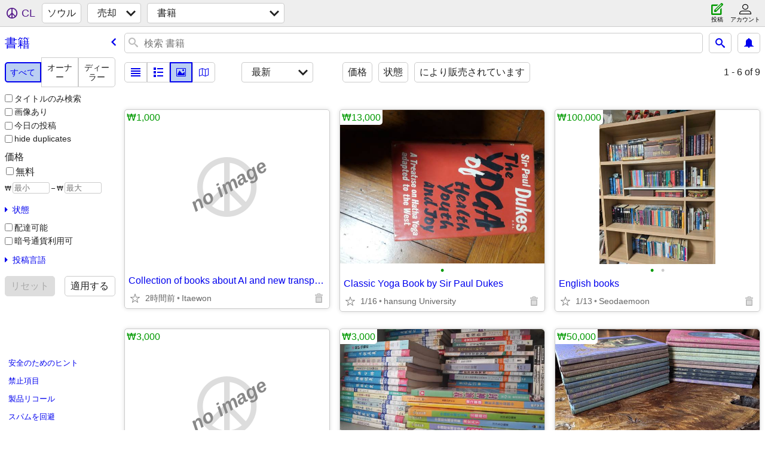

--- FILE ---
content_type: text/html; charset=utf-8
request_url: https://seoul.craigslist.org/search/bka?lang=ja
body_size: 4182
content:
<!DOCTYPE html>
<html>
<head>
    
	<meta charset="UTF-8">
	<meta http-equiv="X-UA-Compatible" content="IE=Edge">
	<meta name="viewport" content="width=device-width,initial-scale=1">
	<meta property="og:site_name" content="craigslist">
	<meta name="twitter:card" content="preview">
	<meta property="og:title" content="ソウル 書籍・雑誌 - craigslist">
	<meta name="description" content="ソウル 書籍・雑誌 - craigslist">
	<meta property="og:description" content="ソウル 書籍・雑誌 - craigslist">
	<meta property="og:url" content="https://seoul.craigslist.org/search/bka">
	<title>ソウル 書籍・雑誌 - craigslist</title>
	<link rel="canonical" href="https://seoul.craigslist.org/search/bka">
	<link rel="alternate" href="https://seoul.craigslist.org/search/bka" hreflang="x-default">



    <link rel="icon" href="/favicon.ico" id="favicon" />

<script type="application/ld+json" id="ld_searchpage_data" >
    {"description":"書籍・雑誌 in Seoul","@type":"SearchResultsPage","@context":"https://schema.org","breadcrumb":{"itemListElement":[{"item":"https://seoul.craigslist.org","name":"seoul.craigslist.org","position":1,"@type":"ListItem"},{"item":"https://seoul.craigslist.org/search/sss?lang=ja","@type":"ListItem","name":"for sale","position":2},{"item":"https://seoul.craigslist.org/search/bka?lang=ja","name":"books","position":3,"@type":"ListItem"}],"@context":"https://schema.org","@type":"BreadcrumbList"}}
</script>


<script type="application/ld+json" id="ld_searchpage_results" >
    {"itemListElement":[{"item":{"name":"Classic Yoga Book by Sir Paul Dukes","@type":"Product","@context":"http://schema.org","description":"","image":["https://images.craigslist.org/00s0s_5pC7Ih2rsSN_0CI0t2_600x450.jpg"],"offers":{"@type":"Offer","availableAtOrFrom":{"@type":"Place","geo":{"latitude":37.5833000687508,"longitude":127.000004574951,"@type":"GeoCoordinates"},"address":{"streetAddress":"","addressRegion":"","addressLocality":"","addressCountry":"","@type":"PostalAddress","postalCode":""}},"priceCurrency":"KRW","price":"13000.00"}},"position":"0","@type":"ListItem"},{"@type":"ListItem","position":"1","item":{"offers":{"price":"100000.00","priceCurrency":"KRW","availableAtOrFrom":{"address":{"streetAddress":"","addressRegion":"","addressLocality":"","addressCountry":"","postalCode":"","@type":"PostalAddress"},"geo":{"@type":"GeoCoordinates","latitude":0.0,"longitude":0.0},"@type":"Place"},"@type":"Offer"},"image":["https://images.craigslist.org/00202_8XP7NrrguqO_0t20CI_600x450.jpg","https://images.craigslist.org/00F0F_cYabznFGQ98_0t20CI_600x450.jpg"],"description":"","@context":"http://schema.org","@type":"Product","name":"English books"}},{"item":{"@context":"http://schema.org","@type":"Product","description":"","name":"Chinese and french Books magazines","offers":{"availableAtOrFrom":{"address":{"postalCode":"","@type":"PostalAddress","streetAddress":"","addressRegion":"","addressCountry":"","addressLocality":""},"geo":{"@type":"GeoCoordinates","longitude":0.0,"latitude":0.0},"@type":"Place"},"@type":"Offer","price":"3000.00","priceCurrency":"KRW"},"image":["https://images.craigslist.org/00b0b_h8LP57p8PW3_0CI0lM_600x450.jpg","https://images.craigslist.org/01313_dCq8dFF1Gmp_0lM0CI_600x450.jpg","https://images.craigslist.org/00I0I_MJuXFZKhMp_0CI0lM_600x450.jpg","https://images.craigslist.org/00r0r_74MaT2M7AGW_0lM0CI_600x450.jpg","https://images.craigslist.org/00P0P_e8oyZxblvU6_0lM0CI_600x450.jpg","https://images.craigslist.org/00B0B_eQsWb13A6Wg_0CI0lM_600x450.jpg","https://images.craigslist.org/00P0P_irQHGJPZpb4_0lM0CI_600x450.jpg","https://images.craigslist.org/01616_AqXAwAdo65_0QE0Du_600x450.jpg","https://images.craigslist.org/00c0c_kVPvP14tQ9k_0QE0Du_600x450.jpg","https://images.craigslist.org/00i0i_3Tvwvts2XU3_0QE0Du_600x450.jpg","https://images.craigslist.org/00q0q_hFcmkPSecLM_0Du0QE_600x450.jpg","https://images.craigslist.org/00G0G_86ATDE4qpgg_0QE0Du_600x450.jpg","https://images.craigslist.org/00J0J_6AFNXR0fV38_0QE0Du_600x450.jpg","https://images.craigslist.org/00O0O_iUyawfVuav4_0Du0QE_600x450.jpg","https://images.craigslist.org/00j0j_hxZsOlYDWxr_0QE0Du_600x450.jpg","https://images.craigslist.org/00X0X_TKELBQuCrM_0QE0Du_600x450.jpg","https://images.craigslist.org/01414_7gquNnlZ8lY_0Du0QE_600x450.jpg","https://images.craigslist.org/00H0H_57BJDBN2EPH_0QE0Du_600x450.jpg"]},"@type":"ListItem","position":"2"},{"item":{"offers":{"@type":"Offer","availableAtOrFrom":{"@type":"Place","geo":{"@type":"GeoCoordinates","longitude":0.0,"latitude":0.0},"address":{"postalCode":"","@type":"PostalAddress","addressRegion":"","streetAddress":"","addressCountry":"","addressLocality":""}},"priceCurrency":"KRW","price":"50000.00"},"image":["https://images.craigslist.org/00S0S_gTcHWrpbtWi_0kE0ao_600x450.jpg","https://images.craigslist.org/00000_ooEx8iRgHV_0kE0j4_600x450.jpg","https://images.craigslist.org/01515_2sYCF7AHr6C_0g10kE_600x450.jpg"],"@type":"Product","@context":"http://schema.org","description":"","name":"Time-Life Books - The Enchanted World Series"},"position":"3","@type":"ListItem"},{"item":{"offers":{"priceCurrency":"KRW","price":"20000.00","@type":"Offer","availableAtOrFrom":{"@type":"Place","geo":{"@type":"GeoCoordinates","longitude":0.0,"latitude":0.0},"address":{"@type":"PostalAddress","postalCode":"","addressCountry":"","addressLocality":"","addressRegion":"","streetAddress":""}}},"image":["https://images.craigslist.org/00f0f_erbA9DOHIRM_0oS0t2_600x450.jpg","https://images.craigslist.org/00Q0Q_gsf6qvxZ9tp_0CI0qe_600x450.jpg","https://images.craigslist.org/00I0I_dbmvgdSLo7x_0CI0rm_600x450.jpg","https://images.craigslist.org/00v0v_doDv3PXGJPN_0lh0t2_600x450.jpg","https://images.craigslist.org/00E0E_bxYKmZLoFgw_0lR0t2_600x450.jpg"],"name":"The New Bill James Historical Baseball Abstract","description":"","@context":"http://schema.org","@type":"Product"},"@type":"ListItem","position":"4"},{"position":"5","@type":"ListItem","item":{"offers":{"@type":"Offer","availableAtOrFrom":{"address":{"addressCountry":"","addressLocality":"","streetAddress":"","addressRegion":"","postalCode":"","@type":"PostalAddress"},"@type":"Place","geo":{"longitude":0.0,"latitude":0.0,"@type":"GeoCoordinates"}},"priceCurrency":"KRW","price":"100000.00"},"image":["https://images.craigslist.org/00101_kTVauy0qaUn_0t20CI_600x450.jpg"],"@type":"Product","@context":"http://schema.org","description":"","name":"Talk To Me In Korean Textbooks + Workbooks (Levels 1–10) – Bundle Sale"}},{"item":{"description":"","@type":"Product","@context":"http://schema.org","name":"California Interiors, hardcover printed in Italy","offers":{"price":"18000.00","priceCurrency":"KRW","availableAtOrFrom":{"geo":{"@type":"GeoCoordinates","longitude":0.0,"latitude":0.0},"@type":"Place","address":{"postalCode":"","@type":"PostalAddress","addressRegion":"","streetAddress":"","addressLocality":"","addressCountry":""}},"@type":"Offer"},"image":["https://images.craigslist.org/00k0k_kqZLj6HylyQ_0t20CI_600x450.jpg","https://images.craigslist.org/00m0m_eMlVNWOGtAl_0CI0t2_600x450.jpg"]},"position":"6","@type":"ListItem"}],"@type":"ItemList","@context":"https://schema.org"}
</script>

    <style>
        body {
            font-family: sans-serif;
        }

        #no-js {
            position: fixed;
            z-index: 100000;
            top: 0;
            bottom: 0;
            left: 0;
            right: 0;
            overflow:auto;
            margin: 0;
            background: transparent;
        }

        #no-js h1 {
            margin: 0;
            padding: .5em;
            color: #00E;
            background-color: #cccccc;
        }

        #no-js  p {
            margin: 1em;
        }

        .no-js header,
        .no-js form,
        .no-js .tsb,
        .unsupported-browser header,
        .unsupported-browser form,
        .unsupported-browser .tsb {
            display: none;
        }

        #curtain {
            display: none;
            position: fixed;
            z-index: 9000;
            top: 0;
            bottom: 0;
            left: 0;
            right: 0;
            margin: 0;
            padding: 0;
            border: 0;
            background: transparent;
        }

        .show-curtain #curtain {
            display: block;
        }

        #curtain .cover,
        #curtain .content {
            position: absolute;
            display: block;
            top: 0;
            bottom: 0;
            left: 0;
            right: 0;
            margin: 0;
            padding: 0;
            border: 0;
        }

        #curtain .cover {
            z-index: 1;
            background-color: white;
        }

        .show-curtain #curtain .cover {
            opacity: 0.7;
        }

        .show-curtain.clear #curtain .cover {
            opacity: 0;
        }

        .show-curtain.opaque #curtain .cover {
            opacity: 1;
        }

        #curtain .content {
            z-index: 2;
            background: transparent;
            color: #00E;

            display: flex;
            flex-direction: column;
            justify-content: center;
            align-items: center;
        }

        .unrecoverable #curtain .content,
        .unsupported-browser #curtain .content {
            display: block;
            align-items: start;
        }

        #curtain h1 {
            margin: 0;
            padding: .5em;
            background-color: #cccccc;
        }

        #curtain  p {
            margin: 1em;
            color: black;
        }

        .pacify #curtain .icom-:after {
            content: "\eb23";
        }

        #curtain .text {
            display: none;
        }

        .loading #curtain .text.loading,
        .reading #curtain .text.reading,
        .writing #curtain .text.writing,
        .saving #curtain .text.saving,
        .searching #curtain .text.searching,
        .unrecoverable #curtain .text.unrecoverable,
        .message #curtain .text.message {
            display: block;
        }

        .unrecoverable #curtain .text.unrecoverable {
        }

        @keyframes rotate {
            from {
                transform: rotate(0deg);
            }
            to {
                transform: rotate(359deg);
            }
        }

        .pacify #curtain .icom- {
            font-size: 3em;
            animation: rotate 2s infinite linear;
        }
    </style>

    <style>
        body {
            margin: 0;
            border: 0;
            padding: 0;
        }

        ol.cl-static-search-results, .cl-static-header {
            display:none;
        }

        .no-js ol.cl-static-search-results, .no-js .cl-static-header {
            display:block;
        }
    </style>


</head>

<body  class="no-js"  >



    <div class="cl-content">
        <main>
        </main>
    </div>

    <div id="curtain">
        <div class="cover"></div>
        <div class="content">
            <div class="icom-"></div>
            <div class="text loading">読み込み中</div>
            <div class="text reading">読み取り中</div>
            <div class="text writing">書き込み中</div>
            <div class="text saving">saving</div>
            <div class="text searching">searching</div>
            <div id="curtainText" class="text message"></div>
            <div class="text unrecoverable">
                 <p><a id="cl-unrecoverable-hard-refresh" href="#" onclick="location.reload(true);">refresh the page.</a></p>
             </div>
         </div>
    </div>



    <script>
        (function() {
            try {
                window.onpageshow = function(event) {
                    if (event.persisted && cl.upTime()>1000 && /iPhone/.test(navigator.userAgent)) {
                        window.location.reload();
                    }
                };

                window.addEventListener('DOMContentLoaded', function() {
                    document.body.classList.remove('no-js');
                });
                document.body.classList.remove('no-js');
            } catch(e) {
                console.log(e);
            }
        })();
    </script>

    
     
     <script src="https://www.craigslist.org/static/www/d58afecda5261cb9fcb91b2d144412254d004485.js" crossorigin="anonymous"></script>
     <script>
         window.cl.init(
             'https://www.craigslist.org/static/www/',
             '',
             'www',
             'search',
             {
'defaultLocale': "en_US",
'initialCategoryAbbr': "bka",
'location': 0,
'seoLinks': 0
},
             0
         );
     </script>
     

    
    <iframe id="cl-local-storage" src="https://www.craigslist.org/static/www/localStorage-092e9f9e2f09450529e744902aa7cdb3a5cc868d.html" style="display:none;"></iframe>
    


    <script>
        window.cl.specialCurtainMessages = {
            unsupportedBrowser: [
                "重要な機能が欠けているブラウザを使用していることが検出されました。",
                "最新のブラウザからクレイグリストにアクセスしてください。"
            ],
            unrecoverableError: [
                "There was an error loading the page."
            ]
        };
    </script>
    <div class="cl-static-header">
        <a href="/">craigslist</a>
            <h1>書籍・雑誌 in Seoul</h1>
    </div>

    <ol class="cl-static-search-results">
        <li class="cl-static-hub-links">
            <div>see also</div>
        </li>
        <li class="cl-static-search-result" title="Collection of books about AI and new transportation">
            <a href="https://seoul.craigslist.org/bks/d/collection-of-books-about-ai-and-new/7902080231.html">
                <div class="title">Collection of books about AI and new transportation</div>

                <div class="details">
                    <div class="price">₩1,000</div>
                    <div class="location">
                        Itaewon
                    </div>
                </div>
            </a>
        </li>
        <li class="cl-static-search-result" title="Classic Yoga Book by Sir Paul Dukes">
            <a href="https://seoul.craigslist.org/bks/d/classic-yoga-book-by-sir-paul-dukes/7892237199.html">
                <div class="title">Classic Yoga Book by Sir Paul Dukes</div>

                <div class="details">
                    <div class="price">₩13,000</div>
                    <div class="location">
                        hansung University
                    </div>
                </div>
            </a>
        </li>
        <li class="cl-static-search-result" title="English books">
            <a href="https://seoul.craigslist.org/bks/d/english-books/7907868953.html">
                <div class="title">English books</div>

                <div class="details">
                    <div class="price">₩100,000</div>
                    <div class="location">
                        Seodaemoon
                    </div>
                </div>
            </a>
        </li>
        <li class="cl-static-search-result" title="shakespeare books">
            <a href="https://seoul.craigslist.org/bks/d/shakespeare-books/7887818133.html">
                <div class="title">shakespeare books</div>

                <div class="details">
                    <div class="price">₩3,000</div>
                    <div class="location">
                        Seoul
                    </div>
                </div>
            </a>
        </li>
        <li class="cl-static-search-result" title="Chinese and french Books magazines">
            <a href="https://seoul.craigslist.org/bks/d/chinese-and-french-books-magazines/7876908569.html">
                <div class="title">Chinese and french Books magazines</div>

                <div class="details">
                    <div class="price">₩3,000</div>
                    <div class="location">
                        seoul
                    </div>
                </div>
            </a>
        </li>
        <li class="cl-static-search-result" title="Time-Life Books - The Enchanted World Series">
            <a href="https://seoul.craigslist.org/bks/d/time-life-books-the-enchanted-world/7875620403.html">
                <div class="title">Time-Life Books - The Enchanted World Series</div>

                <div class="details">
                    <div class="price">₩50,000</div>
                    <div class="location">
                        관악구 신림로
                    </div>
                </div>
            </a>
        </li>
        <li class="cl-static-search-result" title="The New Bill James Historical Baseball Abstract">
            <a href="https://seoul.craigslist.org/bks/d/the-new-bill-james-historical-baseball/7892204951.html">
                <div class="title">The New Bill James Historical Baseball Abstract</div>

                <div class="details">
                    <div class="price">₩20,000</div>
                    <div class="location">
                        Seoul
                    </div>
                </div>
            </a>
        </li>
        <li class="cl-static-search-result" title="Talk To Me In Korean Textbooks + Workbooks (Levels 1–10) – Bundle Sale">
            <a href="https://seoul.craigslist.org/bks/d/talk-to-me-in-korean-textbooks/7906411138.html">
                <div class="title">Talk To Me In Korean Textbooks + Workbooks (Levels 1–10) – Bundle Sale</div>

                <div class="details">
                    <div class="price">₩100,000</div>
                    <div class="location">
                        Seoul
                    </div>
                </div>
            </a>
        </li>
        <li class="cl-static-search-result" title="California Interiors, hardcover printed in Italy">
            <a href="https://seoul.craigslist.org/bks/d/california-interiors-hardcover-printed/7902674403.html">
                <div class="title">California Interiors, hardcover printed in Italy</div>

                <div class="details">
                    <div class="price">₩18,000</div>
                    <div class="location">
                        Seoul
                    </div>
                </div>
            </a>
        </li>
    </ol>
</body>
</html>


--- FILE ---
content_type: text/json; charset=UTF-8
request_url: https://seoul.craigslist.org/search/field/price?cl_url=https%3A%2F%2Fseoul.craigslist.org%2Fsearch%2Fbka%3Flang%3Dja&lang=ja
body_size: 75
content:
{"data":{"error":"","values":[1000,3000,3000,13000,18000,20000,50000,100000,100000]}}